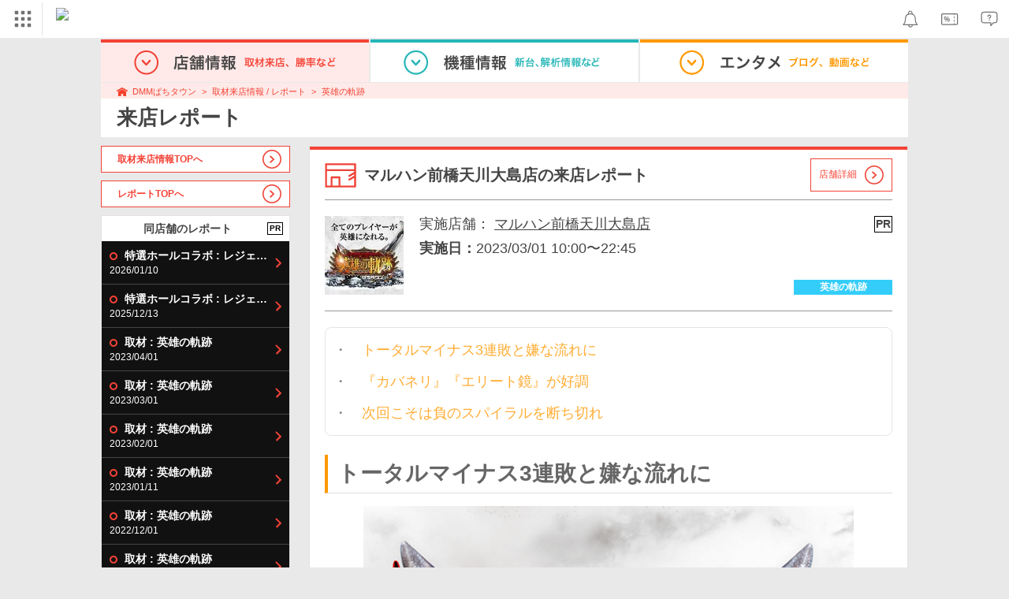

--- FILE ---
content_type: text/html; charset=UTF-8
request_url: https://p-town.dmm.com/shop_reports/147824
body_size: 14148
content:
<!DOCTYPE html>
<html class="g-html" id="to-pagetop" style="">
    <head>
                                    <title>マルハン前橋天川大島店(群馬県)の来店レポート(2023月03月01日)｜DMMぱちタウン</title>
                        <meta name="description" content="マルハン前橋天川大島店の2023月03月01日の来店レポート情報です。DMMぱちタウンでは充実した検索機能のほか、ホールの基本情報はもちろん、最新情報や新台入替情報、設置機種からデータ公開までが無料で公開中！" />
        <meta name="csrf-token" content="B82Qo622GREKfTdX60sa89KSSB0AB5DY3jr1Ffgu" />
                <link rel="stylesheet" href="https://navismithapis-cdn.com/css/pc/min.css?v=76f278f3a6fdf9502c61e6bab1ba6bf67998edd2"><!-- ToDo: マーテクリリース後削除 --><style>
    .top-login {
        display: none;
    }
</style>            <script type="text/javascript" defer="defer" src="https://cdj.dap.dmm.com/dmm-c-sdk.js"></script>

<script src="https://navismithapis-cdn.com/js/tracking.js?v=76f278f3a6fdf9502c61e6bab1ba6bf67998edd2" crossorigin="anonymous" id="naviapi-tracking" data-env="prod" data-site-type="com" defer></script>
<script src="https://navismithapis-cdn.com/js/pc-tablet-global.js?v=76f278f3a6fdf9502c61e6bab1ba6bf67998edd2" crossorigin="anonymous" defer></script>
    <script
        src="https://navismithapis-cdn.com/js/notification.js?v=76f278f3a6fdf9502c61e6bab1ba6bf67998edd2"
        crossorigin="anonymous"
        id="naviapi-notification"
        data-cds-deliver-api-deliver-ids="01J7DBDWDHTHKPSE2ZEBJGKSW0"
        data-cds-deliver-api-url="https://api.cds.dmm.com/v1/delivers/list/statuses"
        defer
    >
    </script>



    <script src="https://navismithapis-cdn.com/js/banner-renderer-old.js?v=76f278f3a6fdf9502c61e6bab1ba6bf67998edd2" id="naviapi-banner" crossorigin="anonymous" data-adserver-base-url="https://cn.dap.dmm.com/deliver?s=" data-is-spa-service="false" defer></script>

    <script
        src="https://navismithapis-cdn.com/js/coupon.js?v=76f278f3a6fdf9502c61e6bab1ba6bf67998edd2"
        crossorigin="anonymous"
        id="naviapi-coupon"
        data-is-login="false"
        data-navi-bff-coupon-user-announcements-url="https://platform.dmm.com/navi/v1/coupon/user-announcements"
        defer
    >
    </script>
<script src="https://navismithapis-cdn.com/js/exchange-link-rewriter.js?v=76f278f3a6fdf9502c61e6bab1ba6bf67998edd2" crossorigin="anonymous" defer></script>
        <link rel="stylesheet" href="/pc/css/app.css?id=c99f1b3eec11dd947ce6" />
        <link rel="stylesheet" href="/shared/css/ptb_layout.css" />
        <meta property="og:type" content="article" />
        <meta property="og:site_name" content="DMMぱちタウン" />
                        <link rel="shortcut icon" type="image/vnd.microsoft.icon" href="/pc/images/favicon.ico" />

            <link rel="canonical" href="https://p-town.dmm.com/shops/gunma/12506/reports/147824" />
        <script>
        (function(n,i,v,r,s,c,x,z){x=window.AwsRumClient={q:[],n:n,i:i,v:v,r:r,c:c};window[n]=function(c,p){x.q.push({c:c,p:p});};z=document.createElement('script');z.async=true;z.src=s;document.head.insertBefore(z,document.head.getElementsByTagName('script')[0]);})(
            'cwr',
            '04f770ba-92c5-4a2d-9f54-6b4bc4c7d4a0',
            '1.0.0',
            'ap-northeast-1',
            'https://client.rum.us-east-1.amazonaws.com/1.19.0/cwr.js',
            {
                sessionSampleRate: 0.01 ,
                identityPoolId: "ap-northeast-1:f7722108-2fd8-4abc-87ba-95b5cebf0577" ,
                endpoint: "https://dataplane.rum.ap-northeast-1.amazonaws.com" ,
                telemetries: ["performance"] ,
                allowCookies: true ,
                enableXRay: false ,
                signing: true // If you have a public resource policy and wish to send unsigned requests please set this to false
            }
        );
    </script>
        <!-- Global site tag (gtag.js) - Google Ads: 757317757 -->
<script async src="https://www.googletagmanager.com/gtag/js?id=AW-757317757"></script>
<script>
    window.dataLayer = window.dataLayer || [];
    function gtag(){dataLayer.push(arguments);}
    gtag('js', new Date());

    gtag('config', 'AW-757317757');
</script>        <script type="text/javascript" src="//dynamic.criteo.com/js/ld/ld.js?a=108982,113043" async="true"></script>
                <!-- Facebook Pixel Code -->
<script>
    !function(f,b,e,v,n,t,s)
    {if(f.fbq)return;n=f.fbq=function(){n.callMethod?
    n.callMethod.apply(n,arguments):n.queue.push(arguments)};
    if(!f._fbq)f._fbq=n;n.push=n;n.loaded=!0;n.version='2.0';
    n.queue=[];t=b.createElement(e);t.async=!0;
    t.src=v;s=b.getElementsByTagName(e)[0];
    s.parentNode.insertBefore(t,s)}(window, document,'script',
    'https://connect.facebook.net/en_US/fbevents.js');
    fbq('init', '366217540772278');
    fbq('track', 'PageView');
</script>
<noscript><img height="1" width="1" style="display:none"  src="https://www.facebook.com/tr?id=366217540772278&ev=PageView&noscript=1"/></noscript>
<!-- End Facebook Pixel Code -->                    </head>
    <body class="schedule_reports show " style="">
        
<div id="tracking_area">
  <script type="text/javascript" async src="https://d2ezz24t9nm0vu.cloudfront.net/"></script>
  <!-- i3 tag -->
  <input id="i3_opnd" name="i3_opnd" type="hidden" value="">
  <input id="i3_vwtp" name="i3_vwtp" type="hidden" value="pc">
  <script>
    !function(a,b,c,d,e,f,g,h,i,j,k){g="DMMi3Object",h=a[g],a[g]=e,h&&(a[e]=a[h]),
    a[e]=a[e]||function(){i=arguments[arguments.length-1],"function"==typeof i&&setTimeout(
    function(b,c){return function(){a[e].q.length>b&&c()}}(a[e].q.length,i),f),a[e].q.push(
    arguments)},a[e].q=a[e].q||[],a[e].t=f,j=b.createElement(c),k=b.getElementsByTagName(c)[0],
    j.async=1,j.src=d,j.charset="utf-8",k.parentNode.insertBefore(j,k),a[e].s=~~new Date
    }(window,document,"script","//stat.i3.dmm.com/plus/tracking.js","i3",2000);
    
    i3("init","dummy");
    i3("create");
    i3("send", "view", "page");
  </script>


  <!-- merge common js -->
  
    
  <script src="https://stat.i3.dmm.com/merge_common/index.umd.js?2025028"></script>
    
  

  <!-- Tracking Object -->
  <span id="tracking_data_object"
    data-tracking-is-new-api="true"
    data-tracking-api-version="v1.0.30"
    data-tracking-user-id=""
    data-tracking-common-last-login-user-id=""
    data-tracking-common-profile-id=""
    data-tracking-common-layout="pc"
    data-tracking-page-type=""
    data-tracking-environment="production"
    data-tracking-device="pc"
    data-tracking-is-affiliate-owner="false"
    
      data-tracking-cdp-id=""
    
    data-tracking-request-domain=".dmm.com"
  ></span>

  <!-- Google Tag Manager snippet-->
  <script>
    (function(w,d,s,l,i){w[l]=w[l]||[];w[l].push({"gtm.start":
    new Date().getTime(),event:"gtm.js"});var f=d.getElementsByTagName(s)[0],
    j=d.createElement(s),dl=l!="dataLayer"?"&l="+l:"";j.async=true;j.src=
    "https://www.googletagmanager.com/gtm.js?id="+i+dl;f.parentNode.insertBefore(j,f);
    })(window,document,"script","dataLayer","GTM-PLC9LTZ"); // GTM from TagAPI
  </script>

  <!-- Google Tag Manager snippet(noscript) -->
  <noscript>
    <iframe src="https://www.googletagmanager.com/ns.html?id=GTM-PLC9LTZ" height="0" width="0" style="display:none;visibility:hidden"></iframe>
  </noscript>
</div>

        <noscript>
  <a class="_n4v1-noscript" href="https://help.dmm.com/-/detail/=/qid=10105/">JavaScriptを有効にしてください<span>設定方法はこちら</span></a>
</noscript><header class="_n4v1-header" id="_n4v1-header"><div class="navi-dmm-c-banner-tags" id="naviapi-cross-section-banner" s="CE3379B1386C330841ECED7F4F340528DA7964617DE9F5166FEF364B223CC52336FD09E4709004095DF697701B520434FDD571EDD738055FA99B96D7EFE276E0" distributionlot-key="d731cf01-098b-41e8-abf4-2d24398a40c3" data-view-type="pc"></div><div class="_n4v1-header-content-container">
    <div><div class="_n4v1-global _n4v1-header-parts">
  <span class="_n4v1-global-icon"><img src="https://navismithapis-cdn.com/img/service.svg" alt="サービス" class="_n4v1-global-icon-com" width="50" height="42"></span>
  <div class="_n4v1-global-navi">
    <div class="_n4v1-global-column">
      <a href="https://www.dmm.com" class="_n4v1-global-boxlink _n4v1-global-boxlink-com"
        data-tracking-event-name="global" data-tracking-click-common="" data-tracking-link-text="general_top">DMM.com トップへ</a>
      <ul>
        <li class="d-translate">
          <a href="https://tv.dmm.com/vod/" target="_self" class="_n4v1-global-item"
             data-tracking-event-name="global" data-tracking-click-common="" data-tracking-link-text="dmmtv">
            <img src="https://p-smith.com/service-icon/dmmtv.svg" class="_n4v1-global-item-icon" width="22" height="22" loading="lazy">
            <span class="_n4v1-global-item-text _n4v1-global-item-text-com">
              DMM TV
            </span>
          </a>
        </li>
        <li class="d-translate">
          <a href="https://book.dmm.com/" target="_self" class="_n4v1-global-item"
             data-tracking-event-name="global" data-tracking-click-common="" data-tracking-link-text="book">
            <img src="https://p-smith.com/service-icon/book.svg" class="_n4v1-global-item-icon" width="22" height="22" loading="lazy">
            <span class="_n4v1-global-item-text _n4v1-global-item-text-com">
              電子書籍
            </span>
          </a>
        </li>
        <li class="d-translate">
          <a href="https://games.dmm.com/" target="_self" class="_n4v1-global-item"
             data-tracking-event-name="global" data-tracking-click-common="" data-tracking-link-text="games">
            <img src="https://p-smith.com/service-icon/netgame.svg" class="_n4v1-global-item-icon" width="22" height="22" loading="lazy">
            <span class="_n4v1-global-item-text _n4v1-global-item-text-com">
              オンラインゲーム
            </span>
          </a>
        </li>
        <li class="d-translate">
          <a href="https://dlsoft.dmm.com/" target="_self" class="_n4v1-global-item"
             data-tracking-event-name="global" data-tracking-click-common="" data-tracking-link-text="dlsoft">
            <img src="https://p-smith.com/service-icon/pcsoft.svg" class="_n4v1-global-item-icon" width="22" height="22" loading="lazy">
            <span class="_n4v1-global-item-text _n4v1-global-item-text-com">
              PCゲーム/ソフトウェア
            </span>
          </a>
        </li>
        <li class="d-translate">
          <a href="https://onkure.dmm.com/" target="_self" class="_n4v1-global-item"
             data-tracking-event-name="global" data-tracking-click-common="" data-tracking-link-text="onkure">
            <img src="https://p-smith.com/service-icon/onkure.svg" class="_n4v1-global-item-icon" width="22" height="22" loading="lazy">
            <span class="_n4v1-global-item-text _n4v1-global-item-text-com">
              オンラインクレーンゲーム
            </span>
          </a>
        </li>
        <li class="d-translate">
          <a href="https://scratch.dmm.com/" target="_self" class="_n4v1-global-item"
             data-tracking-event-name="global" data-tracking-click-common="" data-tracking-link-text="scratch">
            <img src="https://p-smith.com/service-icon/scratch.svg" class="_n4v1-global-item-icon" width="22" height="22" loading="lazy">
            <span class="_n4v1-global-item-text _n4v1-global-item-text-com">
              スクラッチ
            </span>
          </a>
        </li>
        <li class="d-translate">
          <a href="https://www.dmm.com/mono/" target="_self" class="_n4v1-global-item"
             data-tracking-event-name="global" data-tracking-click-common="" data-tracking-link-text="mono">
            <img src="https://p-smith.com/service-icon/mono.svg" class="_n4v1-global-item-icon" width="22" height="22" loading="lazy">
            <span class="_n4v1-global-item-text _n4v1-global-item-text-com">
              通販
            </span>
          </a>
        </li>
        <li class="d-translate">
          <a href="https://factory.dmm.com/" target="_self" class="_n4v1-global-item"
             data-tracking-event-name="global" data-tracking-click-common="" data-tracking-link-text="factory">
            <img src="https://p-smith.com/service-icon/factory.svg" class="_n4v1-global-item-icon" width="22" height="22" loading="lazy">
            <span class="_n4v1-global-item-text _n4v1-global-item-text-com">
              キャラクターグッズ
            </span>
          </a>
        </li>
        <li class="d-translate">
          <a href="https://www.dmm.com/lod/" target="_self" class="_n4v1-global-item"
             data-tracking-event-name="global" data-tracking-click-common="" data-tracking-link-text="lod">
            <img src="https://p-smith.com/service-icon/lod.svg" class="_n4v1-global-item-icon" width="22" height="22" loading="lazy">
            <span class="_n4v1-global-item-text _n4v1-global-item-text-com">
              AKB48グループ
            </span>
          </a>
        </li>
        <li class="d-translate">
          <a href="https://www.dmm.com/rental/" target="_self" class="_n4v1-global-item"
             data-tracking-event-name="global" data-tracking-click-common="" data-tracking-link-text="rental">
            <img src="https://p-smith.com/service-icon/rental.svg" class="_n4v1-global-item-icon" width="22" height="22" loading="lazy">
            <span class="_n4v1-global-item-text _n4v1-global-item-text-com">
              宅配レンタル
            </span>
          </a>
        </li>
        <li class="d-translate">
          <a href="https://tossy.com/" target="_self" class="_n4v1-global-item"
             data-tracking-event-name="global" data-tracking-click-common="" data-tracking-link-text="tossy">
            <img src="https://p-smith.com/service-icon/tossy.svg" class="_n4v1-global-item-icon" width="22" height="22" loading="lazy">
            <span class="_n4v1-global-item-text _n4v1-global-item-text-com">
              ウルトラ投資アプリTOSSY
            </span>
          </a>
        </li>
        <li class="d-translate">
          <a href="https://fx.dmm.com/" target="_self" class="_n4v1-global-item"
             data-tracking-event-name="global" data-tracking-click-common="" data-tracking-link-text="fx">
            <img src="https://p-smith.com/service-icon/fx.svg" class="_n4v1-global-item-icon" width="22" height="22" loading="lazy">
            <span class="_n4v1-global-item-text _n4v1-global-item-text-com">
              FX/CFD
            </span>
          </a>
        </li>
        <li class="d-translate">
          <a href="https://kabu.dmm.com/" target="_self" class="_n4v1-global-item"
             data-tracking-event-name="global" data-tracking-click-common="" data-tracking-link-text="kabu">
            <img src="https://p-smith.com/service-icon/kabu.svg" class="_n4v1-global-item-icon" width="22" height="22" loading="lazy">
            <span class="_n4v1-global-item-text _n4v1-global-item-text-com">
              株
            </span>
          </a>
        </li>
        <li class="d-translate">
          <a href="https://banusy.dmm.com/" target="_self" class="_n4v1-global-item"
             data-tracking-event-name="global" data-tracking-click-common="" data-tracking-link-text="banusy">
            <img src="https://p-smith.com/service-icon/banusy.svg" class="_n4v1-global-item-icon" width="22" height="22" loading="lazy">
            <span class="_n4v1-global-item-text _n4v1-global-item-text-com">
              バヌーシー
            </span>
          </a>
        </li>
        <li class="d-translate">
          <a href="https://plus.dmm.com/" target="_self" class="_n4v1-global-item"
             data-tracking-event-name="global" data-tracking-click-common="" data-tracking-link-text="plus">
            <img src="https://p-smith.com/service-icon/hikari_mobile.svg" class="_n4v1-global-item-icon" width="22" height="22" loading="lazy">
            <span class="_n4v1-global-item-text _n4v1-global-item-text-com">
              光回線・モバイル
            </span>
          </a>
        </li>
        <li class="d-translate">
          <a href="https://teamlabplanets.dmm.com/" target="_blank" class="_n4v1-global-item"
            rel="noopener" data-tracking-event-name="global" data-tracking-click-common="" data-tracking-link-text="planets">
            <img src="https://p-smith.com/service-icon/planets.svg" class="_n4v1-global-item-icon" width="22" height="22" loading="lazy">
            <span class="_n4v1-global-item-text _n4v1-global-item-text-com">
              チームラボ プラネッツ
            </span>
          </a>
        </li>
      </ul>
    </div>
    <div class="_n4v1-global-column">
      <ul>
        <li class="d-translate">
          <a href="https://kariyushi-aquarium.com/" target="_blank" class="_n4v1-global-item"
            rel="noopener" data-tracking-event-name="global" data-tracking-click-common="" data-tracking-link-text="aquarium">
            <img src="https://p-smith.com/service-icon/aquarium.svg" class="_n4v1-global-item-icon" width="22" height="22" loading="lazy">
            <span class="_n4v1-global-item-text _n4v1-global-item-text-com">
              かりゆし水族館
            </span>
          </a>
        </li>
        <li class="d-translate">
          <a href="https://clinic.dmm.com/" target="_self" class="_n4v1-global-item"
             data-tracking-event-name="global" data-tracking-click-common="" data-tracking-link-text="clinic">
            <img src="https://p-smith.com/service-icon/clinic_com.svg" class="_n4v1-global-item-icon" width="22" height="22" loading="lazy">
            <span class="_n4v1-global-item-text _n4v1-global-item-text-com">
              オンラインクリニック
            </span>
          </a>
        </li>
        <li class="d-translate">
          <a href="https://lounge.dmm.com/" target="_self" class="_n4v1-global-item"
             data-tracking-event-name="global" data-tracking-click-common="" data-tracking-link-text="salon">
            <img src="https://p-smith.com/service-icon/lounge.svg" class="_n4v1-global-item-icon" width="22" height="22" loading="lazy">
            <span class="_n4v1-global-item-text _n4v1-global-item-text-com">
              オンラインサロン
            </span>
          </a>
        </li>
        <li class="d-translate">
          <a href="https://eikaiwa.dmm.com/" target="_self" class="_n4v1-global-item"
             data-tracking-event-name="global" data-tracking-click-common="" data-tracking-link-text="eikaiwa">
            <img src="https://p-smith.com/service-icon/eikaiwa.svg" class="_n4v1-global-item-icon" width="22" height="22" loading="lazy">
            <span class="_n4v1-global-item-text _n4v1-global-item-text-com">
              英会話
            </span>
          </a>
        </li>
        <li class="d-translate">
          <a href="https://web-camp.io/" target="_self" class="_n4v1-global-item"
             data-tracking-event-name="global" data-tracking-click-common="" data-tracking-link-text="webcamp">
            <img src="https://p-smith.com/service-icon/webcamp.svg" class="_n4v1-global-item-icon" width="22" height="22" loading="lazy">
            <span class="_n4v1-global-item-text _n4v1-global-item-text-com">
              プログラミングスクール
            </span>
          </a>
        </li>
        <li class="d-translate">
          <a href="https://keirin.dmm.com/" target="_self" class="_n4v1-global-item"
             data-tracking-event-name="global" data-tracking-click-common="" data-tracking-link-text="chariloto">
            <img src="https://p-smith.com/service-icon/race.svg" class="_n4v1-global-item-icon" width="22" height="22" loading="lazy">
            <span class="_n4v1-global-item-text _n4v1-global-item-text-com">
              競輪
            </span>
          </a>
        </li>
        <li class="d-translate">
          <a href="https://p-town.dmm.com/" target="_self" class="_n4v1-global-item"
             data-tracking-event-name="global" data-tracking-click-common="" data-tracking-link-text="p_town">
            <img src="https://p-smith.com/service-icon/ptown.svg" class="_n4v1-global-item-icon" width="22" height="22" loading="lazy">
            <span class="_n4v1-global-item-text _n4v1-global-item-text-com">
              パチンコ/パチスロ
            </span>
          </a>
        </li>
        <li class="d-translate">
          <a href="https://tantei.dmm.com/" target="_self" class="_n4v1-global-item"
             data-tracking-event-name="global" data-tracking-click-common="" data-tracking-link-text="tantei">
            <img src="https://p-smith.com/service-icon/tantei_com.svg" class="_n4v1-global-item-icon" width="22" height="22" loading="lazy">
            <span class="_n4v1-global-item-text _n4v1-global-item-text-com">
              探偵
            </span>
          </a>
        </li>
      </ul>
    </div>
  </div>
  <div class="_n4v1-global-navi-extention">
    <div class="_n4v1-global-column">
      <a href="https://www.dmm.com" class="_n4v1-global-boxlink _n4v1-global-boxlink-com"
        data-tracking-event-name="global" data-tracking-click-common="" data-tracking-link-text="general_top">DMM.com トップへ</a>
      <ul>
        <li class="d-translate">
          <a href="https://tv.dmm.com/vod/" target="_self" class="_n4v1-global-item"
            data-tracking-event-name="global" data-tracking-click-common="" data-tracking-link-text="dmmtv" >
            <img src="https://p-smith.com/service-icon/dmmtv.svg" class="_n4v1-global-item-icon" width="22" height="22" loading="lazy">
            <span class="_n4v1-global-item-text _n4v1-global-item-text-com">
              DMM TV
            </span>
          </a>
        </li>
        <li class="d-translate">
          <a href="https://book.dmm.com/" target="_self" class="_n4v1-global-item"
            data-tracking-event-name="global" data-tracking-click-common="" data-tracking-link-text="book" >
            <img src="https://p-smith.com/service-icon/book.svg" class="_n4v1-global-item-icon" width="22" height="22" loading="lazy">
            <span class="_n4v1-global-item-text _n4v1-global-item-text-com">
              電子書籍
            </span>
          </a>
        </li>
        <li class="d-translate">
          <a href="https://games.dmm.com/" target="_self" class="_n4v1-global-item"
            data-tracking-event-name="global" data-tracking-click-common="" data-tracking-link-text="games" >
            <img src="https://p-smith.com/service-icon/netgame.svg" class="_n4v1-global-item-icon" width="22" height="22" loading="lazy">
            <span class="_n4v1-global-item-text _n4v1-global-item-text-com">
              オンラインゲーム
            </span>
          </a>
        </li>
        <li class="d-translate">
          <a href="https://dlsoft.dmm.com/" target="_self" class="_n4v1-global-item"
            data-tracking-event-name="global" data-tracking-click-common="" data-tracking-link-text="dlsoft" >
            <img src="https://p-smith.com/service-icon/pcsoft.svg" class="_n4v1-global-item-icon" width="22" height="22" loading="lazy">
            <span class="_n4v1-global-item-text _n4v1-global-item-text-com">
              PCゲーム/ソフトウェア
            </span>
          </a>
        </li>
        <li class="d-translate">
          <a href="https://onkure.dmm.com/" target="_self" class="_n4v1-global-item"
            data-tracking-event-name="global" data-tracking-click-common="" data-tracking-link-text="onkure" >
            <img src="https://p-smith.com/service-icon/onkure.svg" class="_n4v1-global-item-icon" width="22" height="22" loading="lazy">
            <span class="_n4v1-global-item-text _n4v1-global-item-text-com">
              オンラインクレーンゲーム
            </span>
          </a>
        </li>
        <li class="d-translate">
          <a href="https://scratch.dmm.com/" target="_self" class="_n4v1-global-item"
            data-tracking-event-name="global" data-tracking-click-common="" data-tracking-link-text="scratch" >
            <img src="https://p-smith.com/service-icon/scratch.svg" class="_n4v1-global-item-icon" width="22" height="22" loading="lazy">
            <span class="_n4v1-global-item-text _n4v1-global-item-text-com">
              スクラッチ
            </span>
          </a>
        </li>
        <li class="d-translate">
          <a href="https://www.dmm.com/mono/" target="_self" class="_n4v1-global-item"
            data-tracking-event-name="global" data-tracking-click-common="" data-tracking-link-text="mono" >
            <img src="https://p-smith.com/service-icon/mono.svg" class="_n4v1-global-item-icon" width="22" height="22" loading="lazy">
            <span class="_n4v1-global-item-text _n4v1-global-item-text-com">
              通販
            </span>
          </a>
        </li>
        <li class="d-translate">
          <a href="https://factory.dmm.com/" target="_self" class="_n4v1-global-item"
            data-tracking-event-name="global" data-tracking-click-common="" data-tracking-link-text="factory" >
            <img src="https://p-smith.com/service-icon/factory.svg" class="_n4v1-global-item-icon" width="22" height="22" loading="lazy">
            <span class="_n4v1-global-item-text _n4v1-global-item-text-com">
              キャラクターグッズ
            </span>
          </a>
        </li>
        <li class="d-translate">
          <a href="https://www.dmm.com/lod/" target="_self" class="_n4v1-global-item"
            data-tracking-event-name="global" data-tracking-click-common="" data-tracking-link-text="lod" >
            <img src="https://p-smith.com/service-icon/lod.svg" class="_n4v1-global-item-icon" width="22" height="22" loading="lazy">
            <span class="_n4v1-global-item-text _n4v1-global-item-text-com">
              AKB48グループ
            </span>
          </a>
        </li>
        <li class="d-translate">
          <a href="https://www.dmm.com/rental/" target="_self" class="_n4v1-global-item"
            data-tracking-event-name="global" data-tracking-click-common="" data-tracking-link-text="rental" >
            <img src="https://p-smith.com/service-icon/rental.svg" class="_n4v1-global-item-icon" width="22" height="22" loading="lazy">
            <span class="_n4v1-global-item-text _n4v1-global-item-text-com">
              宅配レンタル
            </span>
          </a>
        </li>
        <li class="d-translate">
          <a href="https://tossy.com/" target="_self" class="_n4v1-global-item"
            data-tracking-event-name="global" data-tracking-click-common="" data-tracking-link-text="tossy" >
            <img src="https://p-smith.com/service-icon/tossy.svg" class="_n4v1-global-item-icon" width="22" height="22" loading="lazy">
            <span class="_n4v1-global-item-text _n4v1-global-item-text-com">
              ウルトラ投資アプリTOSSY
            </span>
          </a>
        </li>
        <li class="d-translate">
          <a href="https://fx.dmm.com/" target="_self" class="_n4v1-global-item"
            data-tracking-event-name="global" data-tracking-click-common="" data-tracking-link-text="fx" >
            <img src="https://p-smith.com/service-icon/fx.svg" class="_n4v1-global-item-icon" width="22" height="22" loading="lazy">
            <span class="_n4v1-global-item-text _n4v1-global-item-text-com">
              FX/CFD
            </span>
          </a>
        </li>
        <li class="d-translate">
          <a href="https://kabu.dmm.com/" target="_self" class="_n4v1-global-item"
            data-tracking-event-name="global" data-tracking-click-common="" data-tracking-link-text="kabu" >
            <img src="https://p-smith.com/service-icon/kabu.svg" class="_n4v1-global-item-icon" width="22" height="22" loading="lazy">
            <span class="_n4v1-global-item-text _n4v1-global-item-text-com">
              株
            </span>
          </a>
        </li>
        <li class="d-translate">
          <a href="https://banusy.dmm.com/" target="_self" class="_n4v1-global-item"
            data-tracking-event-name="global" data-tracking-click-common="" data-tracking-link-text="banusy" >
            <img src="https://p-smith.com/service-icon/banusy.svg" class="_n4v1-global-item-icon" width="22" height="22" loading="lazy">
            <span class="_n4v1-global-item-text _n4v1-global-item-text-com">
              バヌーシー
            </span>
          </a>
        </li>
        <li class="d-translate">
          <a href="https://plus.dmm.com/" target="_self" class="_n4v1-global-item"
            data-tracking-event-name="global" data-tracking-click-common="" data-tracking-link-text="plus" >
            <img src="https://p-smith.com/service-icon/hikari_mobile.svg" class="_n4v1-global-item-icon" width="22" height="22" loading="lazy">
            <span class="_n4v1-global-item-text _n4v1-global-item-text-com">
              光回線・モバイル
            </span>
          </a>
        </li>
        <li class="d-translate">
          <a href="https://teamlabplanets.dmm.com/" target="_blank" class="_n4v1-global-item"
            data-tracking-event-name="global" data-tracking-click-common="" data-tracking-link-text="planets" rel="noopener">
            <img src="https://p-smith.com/service-icon/planets.svg" class="_n4v1-global-item-icon" width="22" height="22" loading="lazy">
            <span class="_n4v1-global-item-text _n4v1-global-item-text-com">
              チームラボ プラネッツ
            </span>
          </a>
        </li>
      </ul>
    </div>
    <div class="_n4v1-global-column">
      <ul>
        <li class="d-translate">
          <a href="https://kariyushi-aquarium.com/" target="_blank" class="_n4v1-global-item"
            data-tracking-event-name="global" data-tracking-click-common="" data-tracking-link-text="aquarium" rel="noopener">
            <img src="https://p-smith.com/service-icon/aquarium.svg" class="_n4v1-global-item-icon" width="22" height="22" loading="lazy">
            <span class="_n4v1-global-item-text _n4v1-global-item-text-com">
              かりゆし水族館
            </span>
          </a>
        </li>
        <li class="d-translate">
          <a href="https://clinic.dmm.com/" target="_self" class="_n4v1-global-item"
            data-tracking-event-name="global" data-tracking-click-common="" data-tracking-link-text="clinic" >
            <img src="https://p-smith.com/service-icon/clinic_com.svg" class="_n4v1-global-item-icon" width="22" height="22" loading="lazy">
            <span class="_n4v1-global-item-text _n4v1-global-item-text-com">
              オンラインクリニック
            </span>
          </a>
        </li>
        <li class="d-translate">
          <a href="https://lounge.dmm.com/" target="_self" class="_n4v1-global-item"
            data-tracking-event-name="global" data-tracking-click-common="" data-tracking-link-text="salon" >
            <img src="https://p-smith.com/service-icon/lounge.svg" class="_n4v1-global-item-icon" width="22" height="22" loading="lazy">
            <span class="_n4v1-global-item-text _n4v1-global-item-text-com">
              オンラインサロン
            </span>
          </a>
        </li>
        <li class="d-translate">
          <a href="https://eikaiwa.dmm.com/" target="_self" class="_n4v1-global-item"
            data-tracking-event-name="global" data-tracking-click-common="" data-tracking-link-text="eikaiwa" >
            <img src="https://p-smith.com/service-icon/eikaiwa.svg" class="_n4v1-global-item-icon" width="22" height="22" loading="lazy">
            <span class="_n4v1-global-item-text _n4v1-global-item-text-com">
              英会話
            </span>
          </a>
        </li>
        <li class="d-translate">
          <a href="https://web-camp.io/" target="_self" class="_n4v1-global-item"
            data-tracking-event-name="global" data-tracking-click-common="" data-tracking-link-text="webcamp" >
            <img src="https://p-smith.com/service-icon/webcamp.svg" class="_n4v1-global-item-icon" width="22" height="22" loading="lazy">
            <span class="_n4v1-global-item-text _n4v1-global-item-text-com">
              プログラミングスクール
            </span>
          </a>
        </li>
        <li class="d-translate">
          <a href="https://keirin.dmm.com/" target="_self" class="_n4v1-global-item"
            data-tracking-event-name="global" data-tracking-click-common="" data-tracking-link-text="chariloto" >
            <img src="https://p-smith.com/service-icon/race.svg" class="_n4v1-global-item-icon" width="22" height="22" loading="lazy">
            <span class="_n4v1-global-item-text _n4v1-global-item-text-com">
              競輪
            </span>
          </a>
        </li>
        <li class="d-translate">
          <a href="https://p-town.dmm.com/" target="_self" class="_n4v1-global-item"
            data-tracking-event-name="global" data-tracking-click-common="" data-tracking-link-text="p_town" >
            <img src="https://p-smith.com/service-icon/ptown.svg" class="_n4v1-global-item-icon" width="22" height="22" loading="lazy">
            <span class="_n4v1-global-item-text _n4v1-global-item-text-com">
              パチンコ/パチスロ
            </span>
          </a>
        </li>
        <li class="d-translate">
          <a href="https://tantei.dmm.com/" target="_self" class="_n4v1-global-item"
            data-tracking-event-name="global" data-tracking-click-common="" data-tracking-link-text="tantei" >
            <img src="https://p-smith.com/service-icon/tantei_com.svg" class="_n4v1-global-item-icon" width="22" height="22" loading="lazy">
            <span class="_n4v1-global-item-text _n4v1-global-item-text-com">
              探偵
            </span>
          </a>
        </li>
      </ul>
    </div>
  </div>
</div><a href="https://p-town.dmm.com/" class="_n4v1-logo _n4v1-header-parts _n4v1-header-parts-point-balance-ph3">
    <img src="https://p-smith.com/logo/ptown_com.svg" alt="DMMぱちタウン">
  </a></div>
    <div class="_n4v1-header-right">
<a id="naviapi-notification-icon" class="_n4v1-notification _n4v1-header-parts _n4v1-header-parts-point-balance-ph3" href="https://notification.dmm.com/" data-tracking-event-name="notification" data-tracking-click-common=""><img src="https://navismithapis-cdn.com/img/notification.svg" alt="お知らせ" class="_n4v1-header-icon-img" width="38" height="38"><div id="naviapi-notification-badge" class="_n4v1-notification-badge-base"></div>
</a>
<a id="naviapi-coupon-icon"
  class="_n4v1-coupon _n4v1-header-parts _n4v1-header-parts-point-balance-ph3"
  href="https://coupon.dmm.com/"
  data-tracking-event-name="coupon"
  data-tracking-click-common="">
  <img src="https://navismithapis-cdn.com/img/coupon.svg" alt="クーポン" class="_n4v1-header-icon-img" width="38" height="38">
</a>
<a class="_n4v1-help _n4v1-header-parts _n4v1-header-parts-point-balance-ph3" href="https://help.dmm.com/"><img src="https://navismithapis-cdn.com/img/help.svg" alt="ヘルプ" class="_n4v1-header-icon-img" width="38" height="38"></a></div>
  </div>
</header>
        

        
        <div class="o-layout">
            <div class="wrapper">
                <header>
                    <nav>
                        <ul class="global-nav">
                            <li class="item -current">
                                <div class="tab">
                                    <img class="img" src="/pc/images/components/global-nav/shop.png" width="340" height="162" alt="店舗情報 取材来店、勝率など">
                                </div>
                                <ul class="menu -shop">
    <li class="item"><a class="link" href="/shops">
        <p class="title">店舗・設置店を探す</p>
    </a></li>
    <li class="item"><a class="link" href="/schedules">
        <p class="title">取材来店情報</p>
    </a></li>
    <li class="item"><a class="link" href="/shop_reports">
        <p class="title">来店レポート</p>
    </a></li>
    <li class="item"><a class="link" href="/rankings/shops">
        <p class="title">勝率ランキング</p>
    </a></li>
    <li class="item"><a class="link" href="/staffs">
        <p class="title">看板スタッフ</p>
    </a></li>
    <li class="item"><a class="link" href="/shops/open">
        <p class="title">グランドオープン・新装開店</p>
    </a></li>
</ul>                            </li>
                            <li class="item ">
                                <div class="tab">
                                    <img class="img" src="/pc/images/components/global-nav/machine.png" width="340" height="162" alt="機種情報 新台、解析情報など">
                                </div>
                                <ul class="menu -machine">
    <li class="item"><a class="link" href="/machines">
        <p class="title">機種情報トップ</p>
    </a></li>
    <li class="item"><a class="link" href="/machines/new_calendar">
        <p class="title">新台カレンダー</p>
    </a></li>
    <li class="item"><a class="link" href="/ceilings">
        <p class="title">天井情報</p>
    </a></li>
    <li class="item"><a class="link" href="/machine_borders">
        <p class="title">ボーダー情報</p>
    </a></li>
    <li class="item"><a class="link" href="/rankings/machines/slot">
        <p class="title">勝率ランキング</p>
    </a></li>
    <li class="item"><a class="link" href="/assays">
        <p class="title">検定情報</p>
    </a></li>
    <li class="item"><a class="link" href="/makers">
        <p class="title">メーカー一覧</p>
    </a></li>
</ul>                            </li>
                            <li class="item ">
                                <div class="tab">
                                    <img class="img" src="/pc/images/components/global-nav/entertainment.png" width="340" height="162" alt="エンタメ ブログ、動画など">
                                </div>
                                <ul class="menu -entertainment">
    <li class="item"><a class="link" href="/specials">
        <p class="title">特集</p>
    </a></li>
    <li class="item"><a class="link" href="/free_movies">
        <p class="title">動画</p>
    </a></li>
    <li class="item"><a class="link" href="/writers">
        <p class="title">ブログ</p>
    </a></li>
    <li class="item"><a class="link" href="https://p-town.specials.dmm.com/shopping/pachitown_mall/">
        <p class="title">ぱちモ！</p>
    </a></li>
    <li class="item"><a class="link" href="/communities">
            <p class="title">コミュニティ</p>
    </a></li>
    <li class="item">
        <a class="link" href="/specials/news">
            <p class="title">業界ニュース</p>
        </a>
    </li>
</ul>
                            </li>
                        </ul>
                    </nav>
                </header>

                
                                    <ul class="breadcrumb-list -shop">
                        <li class="item"><a class="link" href="/">
                            <img class="icon" src="/pc/images/components/breadcrumb-list/icon_home_shop.png" alt="home" width="14" height="11">
                            <span class="sitename">DMMぱちタウン</span>
                        </a></li>
                                                    <li class="item">
                                                                                                                    <a class="link" href="/shop_reports">取材来店情報 / レポート</a>
                                                                                                    </li>
                                                    <li class="item">
                                                                                                                    <a class="link">英雄の軌跡</a>
                                                                                                            </li>
                                            </ul>
                
                
                
                
                                    <div class="page-title">
                        <p class="title">来店レポート</p>
                    </div>
                
                
                
                <div class="o-container">
                    
                    
                                            <aside class="sidebar">
                                <div class="sidebar-box">
        <a class="default-button -shop -sidebar" href="/schedules">
            <p class="title">取材来店情報TOPへ</p>
            <img src="/pc/images/button/ico_arrow_shop.png" alt="icon" class="icon -float">
        </a>
    </div>

    <div class="sidebar-box">
        <a class="default-button -shop -sidebar" href="/shop_reports">
            <p class="title">レポートTOPへ</p>
            <img src="/pc/images/button/ico_arrow_shop.png" alt="icon" class="icon -float">
        </a>
    </div>

    
            <div class="sidebar-box -withborder">
            <div class="sidebar-title">
                <p class="title">同店舗のレポート</p>
                <p class="badge">PR</p>
            </div>
            <ul class="sidebar-menu">
                                    <li class="item -primary"><a class="link" href="/shop_reports/475239">
                        <div class="contents">
                            <p class="title">
                                <i class="circle"></i>
                                <span class="_ellipsis">
                                    特選ホールコラボ
                                                                            :
                                                                        レジェンド オブ マルハン
                                </span>
                            </p>
                            <p class="date">2026/01/10</p>
                        </div>
                        <i class="arrow"></i>
                    </a></li>
                                    <li class="item -primary"><a class="link" href="/shop_reports/454461">
                        <div class="contents">
                            <p class="title">
                                <i class="circle"></i>
                                <span class="_ellipsis">
                                    特選ホールコラボ
                                                                            :
                                                                        レジェンド オブ マルハン
                                </span>
                            </p>
                            <p class="date">2025/12/13</p>
                        </div>
                        <i class="arrow"></i>
                    </a></li>
                                    <li class="item -primary"><a class="link" href="/shop_reports/150622">
                        <div class="contents">
                            <p class="title">
                                <i class="circle"></i>
                                <span class="_ellipsis">
                                    取材
                                                                            :
                                                                        英雄の軌跡
                                </span>
                            </p>
                            <p class="date">2023/04/01</p>
                        </div>
                        <i class="arrow"></i>
                    </a></li>
                                    <li class="item -primary"><a class="link" href="/shop_reports/147824">
                        <div class="contents">
                            <p class="title">
                                <i class="circle"></i>
                                <span class="_ellipsis">
                                    取材
                                                                            :
                                                                        英雄の軌跡
                                </span>
                            </p>
                            <p class="date">2023/03/01</p>
                        </div>
                        <i class="arrow"></i>
                    </a></li>
                                    <li class="item -primary"><a class="link" href="/shop_reports/145848">
                        <div class="contents">
                            <p class="title">
                                <i class="circle"></i>
                                <span class="_ellipsis">
                                    取材
                                                                            :
                                                                        英雄の軌跡
                                </span>
                            </p>
                            <p class="date">2023/02/01</p>
                        </div>
                        <i class="arrow"></i>
                    </a></li>
                                    <li class="item -primary"><a class="link" href="/shop_reports/142710">
                        <div class="contents">
                            <p class="title">
                                <i class="circle"></i>
                                <span class="_ellipsis">
                                    取材
                                                                            :
                                                                        英雄の軌跡
                                </span>
                            </p>
                            <p class="date">2023/01/11</p>
                        </div>
                        <i class="arrow"></i>
                    </a></li>
                                    <li class="item -primary"><a class="link" href="/shop_reports/139616">
                        <div class="contents">
                            <p class="title">
                                <i class="circle"></i>
                                <span class="_ellipsis">
                                    取材
                                                                            :
                                                                        英雄の軌跡
                                </span>
                            </p>
                            <p class="date">2022/12/01</p>
                        </div>
                        <i class="arrow"></i>
                    </a></li>
                                    <li class="item -primary"><a class="link" href="/shop_reports/136926">
                        <div class="contents">
                            <p class="title">
                                <i class="circle"></i>
                                <span class="_ellipsis">
                                    取材
                                                                            :
                                                                        英雄の軌跡
                                </span>
                            </p>
                            <p class="date">2022/11/01</p>
                        </div>
                        <i class="arrow"></i>
                    </a></li>
                                    <li class="item -primary"><a class="link" href="/shop_reports/134190">
                        <div class="contents">
                            <p class="title">
                                <i class="circle"></i>
                                <span class="_ellipsis">
                                    取材
                                                                            :
                                                                        英雄の軌跡
                                </span>
                            </p>
                            <p class="date">2022/10/01</p>
                        </div>
                        <i class="arrow"></i>
                    </a></li>
                                    <li class="item -primary"><a class="link" href="/shop_reports/132281">
                        <div class="contents">
                            <p class="title">
                                <i class="circle"></i>
                                <span class="_ellipsis">
                                    取材
                                                                            :
                                                                        英雄の軌跡
                                </span>
                            </p>
                            <p class="date">2022/09/01</p>
                        </div>
                        <i class="arrow"></i>
                    </a></li>
                            </ul>
        </div>
    
            <div class="sidebar-box -right">
            <p class="block">
                <a class="link" href="/shop_reports?shop_id=12506">もっと見る</a>
            </p>
        </div>
                            </aside>
                    
                    <main class="main">
                            <div class="default-box -shop">
    <div class="c-h2 -shop -with-border">
        <span class="icon"><img src="/pc/images/icons/shop_shop.png" alt="icon"></span>
        <h1 class="title">マルハン前橋天川大島店の来店レポート</h1>
                    <a class="button" href="/shops/gunma/12506">店舗詳細</a>
            </div>

    <div class="report-feature">
        <div class="unit">
            <div class="thumb">
                <div class="image-center" style="height: 100px;">
                    <img class="img lazyload" data-src="https://cdn.p-town.dmm.com/schedule/147824/fit-in/150x0/filters:format(webp):no_upscale()/banner.jpg?t=1706597055" alt="マルハン前橋天川大島店" onerror="this.src=&#039;/shared/images/thumbnail/now_printing.jpg&#039;; this.dataset.withError=1; this.parentNode.classList.add(&#039;-withborder&#039;);">
                </div>
            </div>
            <div class="contents">
                <p class="shop">
                    <span class="container">
                        <span class="label">実施店舗：</span>
                        <a class="textlink" href="/shops/gunma/12506">マルハン前橋天川大島店</a>
                    </span>
                    <span class="badge">PR</span>
                </p>
                <p class="date"><span class="label">実施日：</span>2023/03/01 10:00〜22:45</p>
            </div>
            <div class="category">
                <p class="text-icon" style="background-color: #34cdf9">
                    英雄の軌跡
                </p>
            </div>
        </div>
    </div>

    
            <div class="wysiwyg-index-box">
            <ul>
                                                            <li>
                            <a href="#report-index-146038">トータルマイナス3連敗と嫌な流れに</a>
                        </li>
                                                                                <li>
                            <a href="#report-index-146039">『カバネリ』『エリート鏡』が好調</a>
                        </li>
                                                                                <li>
                            <a href="#report-index-146040">次回こそは負のスパイラルを断ち切れ</a>
                        </li>
                                                </ul>
        </div>
    
                        <div class="wysiwyg-header" id="report-index-146038"><p>トータルマイナス3連敗と嫌な流れに</p></div>
                <div class="wysiwyg-box">
<p><img style="display: block; margin-left: auto; margin-right: auto;" src="/shared/images/thumbnail/now_printing.jpg" alt="" width="640" height="615" data-src="https://cdn.p-town.dmm.com/editor/event_planning/nomal640.jpg" onerror='this.src="/shared/images/thumbnail/no_image.jpg"' class=" lazyload"></p>
<p><img style="display: block; margin-left: auto; margin-right: auto;" src="/shared/images/thumbnail/now_printing.jpg" width="640" height="280" data-src="https://cdn.p-town.dmm.com/editor/event_planning/HEROES/2023report/0301_maruhan_maebashi_amakawa_ooshima/01.jpg" onerror='this.src="/shared/images/thumbnail/no_image.jpg"' class=" lazyload"><br><img style="display: block; margin-left: auto; margin-right: auto;" src="/shared/images/thumbnail/now_printing.jpg" width="640" height="280" data-src="https://cdn.p-town.dmm.com/editor/event_planning/HEROES/2023report/0301_maruhan_maebashi_amakawa_ooshima/02.jpg" onerror='this.src="/shared/images/thumbnail/no_image.jpg"' class=" lazyload"></p>
<p><img style="display: block; margin-left: auto; margin-right: auto;" src="/shared/images/thumbnail/now_printing.jpg" width="640" height="280" data-src="https://cdn.p-town.dmm.com/editor/event_planning/HEROES/2023report/0301_maruhan_maebashi_amakawa_ooshima/03.jpg" onerror='this.src="/shared/images/thumbnail/no_image.jpg"' class=" lazyload"></p>
<p><img style="display: block; margin-left: auto; margin-right: auto;" src="/shared/images/thumbnail/now_printing.jpg" width="640" height="280" data-src="https://cdn.p-town.dmm.com/editor/event_planning/HEROES/2023report/0301_maruhan_maebashi_amakawa_ooshima/04.jpg" onerror='this.src="/shared/images/thumbnail/no_image.jpg"' class=" lazyload"></p>
<p><img style="display: block; margin-left: auto; margin-right: auto;" src="/shared/images/thumbnail/now_printing.jpg" width="640" height="280" data-src="https://cdn.p-town.dmm.com/editor/event_planning/HEROES/2023report/0301_maruhan_maebashi_amakawa_ooshima/05.jpg" onerror='this.src="/shared/images/thumbnail/no_image.jpg"' class=" lazyload"></p>
<p style="text-align: center;">&nbsp;</p>
<p style="text-align: center;"><span style="font-size: 24pt;"><strong>3&#26376;1&#26085;&#65288;&#27700;&#65289;<br>&#12510;&#12523;&#12495;&#12531;&#21069;&#27211;&#22825;&#24029;&#22823;&#23798;&#24215;</strong></span></p>
<p style="text-align: center;">&nbsp;</p>
<p style="text-align: center;"><img src="/shared/images/thumbnail/now_printing.jpg" width="640" height="259" data-src="https://cdn.p-town.dmm.com/editor/event_planning/HEROES/2023report/0301_maruhan_maebashi_amakawa_ooshima/top1.png" onerror='this.src="/shared/images/thumbnail/no_image.jpg"' class=" lazyload"></p>
<p style="text-align: center;"><img src="/shared/images/thumbnail/now_printing.jpg" width="640" height="280" data-src="https://cdn.p-town.dmm.com/editor/event_planning/HEROES/2023report/0301_maruhan_maebashi_amakawa_ooshima/06.jpg" onerror='this.src="/shared/images/thumbnail/no_image.jpg"' class=" lazyload"></p>
<p style="text-align: center;"><img src="/shared/images/thumbnail/now_printing.jpg" width="640" height="280" data-src="https://cdn.p-town.dmm.com/editor/event_planning/HEROES/2023report/0301_maruhan_maebashi_amakawa_ooshima/08.jpg" onerror='this.src="/shared/images/thumbnail/no_image.jpg"' class=" lazyload"></p>
<p style="text-align: center;"><img src="/shared/images/thumbnail/now_printing.jpg" width="640" height="280" data-src="https://cdn.p-town.dmm.com/editor/event_planning/HEROES/2023report/0301_maruhan_maebashi_amakawa_ooshima/09.jpg" onerror='this.src="/shared/images/thumbnail/no_image.jpg"' class=" lazyload"></p>
<p style="text-align: center;">&nbsp;</p>
<p style="text-align: left;"><span style="font-size: 18pt;">&#26376;&#12452;&#12481;&#12506;&#12540;&#12473;&#12398;&#12300;&#12498;&#12540;&#12525;&#12540;&#12474;&#12524;&#12509;&#12540;&#12488;&#12301;&#21462;&#26448;&#12364;&#24658;&#20363;&#21270;&#12375;&#12390;&#12356;&#12427;&#12300;<a href="/shops/gunma/12506">&#12510;&#12523;&#12495;&#12531;&#21069;&#27211;&#22825;&#24029;&#22823;&#23798;&#24215;</a>&#12301;</span><span style="font-size: 18pt;">&#12290;&#20170;&#22238;&#12418;&#21462;&#26448;&#12398;&#26178;&#12364;&#26376;&#21021;&#12395;&#12420;&#12387;&#12390;&#26469;&#12383;&#12290;&#21069;&#22238;&#12414;&#12391;&#12488;&#12540;&#12479;&#12523;&#12510;&#12452;&#12490;&#12473;&#12364;2&#22238;&#32154;&#12356;&#12390;&#12362;&#12426;&#12289;&#12381;&#12429;&#12381;&#12429;&#36899;&#25943;&#12395;&#12473;&#12488;&#12483;&#12503;&#12434;&#25499;&#12369;&#12383;&#12356;&#12392;&#12371;&#12429;&#12290;&#21516;&#24215;&#12391;&#12399;&#12377;&#12387;&#12363;&#12426;&#12362;&#12394;&#12376;&#12415;&#12392;&#12394;&#12387;&#12383;&#12473;&#12506;&#12471;&#12515;&#12523;&#12524;&#12509;&#12540;&#12479;&#12540;&#12539;&#12490;&#12511;&#12364;&#26397;&#12452;&#12481;&#12398;&#20006;&#12403;&#12395;&#21152;&#12431;&#12427;&#20013;&#12289;&#27671;&#12395;&#12394;&#12427;&#32080;&#26524;&#12399;&hellip;&#27531;&#24565;&#12289;&#20170;&#22238;&#12418;&#30333;&#26143;&#25104;&#12425;&#12378;&#12391;3&#36899;&#25943;&#12434;&#21931;&#12375;&#12390;&#12375;&#12414;&#12387;&#12383;&#12290;&#12392;&#12399;&#35328;&#12360;&#12289;&#19978;&#12395;&#25369;&#12370;&#12383;&#33775;&#12293;&#12375;&#12356;&#20986;&#29577;&#34920;&#31034;&#12398;&#20889;&#30495;&#12434;&#35211;&#12427;&#38480;&#12426;&#12289;&#35211;&#12393;&#12371;&#12429;&#12399;&#24517;&#12378;&#12420;&#12354;&#12387;&#12383;&#12399;&#12378;&#12290;</span><span style="font-size: 18pt;">&#20197;&#19979;&#12363;&#12425;</span><span style="font-size: 18pt;">[1000&#20870;/46&#26522;] &#12473;&#12525;354&#21488;&#12398;&#35443;&#32048;&#20986;&#29577;&#12487;&#12540;&#12479;&#12434;&#12481;&#12455;&#12483;&#12463;&#12375;&#12394;&#12364;&#12425;&#12289;&#24403;&#26085;&#12398;&#27096;&#23376;&#12434;&#25391;&#12426;&#36820;&#12387;&#12390;&#12356;&#12371;&#12358;&#12290;</span></p>

</div>
                        <div class="wysiwyg-header" id="report-index-146039"><p>『カバネリ』『エリート鏡』が好調</p></div>
                <div class="wysiwyg-box">
<p>&nbsp;</p>
<p><img style="display: block; margin-left: auto; margin-right: auto;" src="/shared/images/thumbnail/now_printing.jpg" width="640" height="280" data-src="https://cdn.p-town.dmm.com/editor/event_planning/HEROES/2023report/0301_maruhan_maebashi_amakawa_ooshima/12.jpg" onerror='this.src="/shared/images/thumbnail/no_image.jpg"' class=" lazyload"></p>
<p><img style="display: block; margin-left: auto; margin-right: auto;" src="/shared/images/thumbnail/now_printing.jpg" width="640" height="280" data-src="https://cdn.p-town.dmm.com/editor/event_planning/HEROES/2023report/0301_maruhan_maebashi_amakawa_ooshima/13.jpg" onerror='this.src="/shared/images/thumbnail/no_image.jpg"' class=" lazyload"></p>
<p><img style="display: block; margin-left: auto; margin-right: auto;" src="/shared/images/thumbnail/now_printing.jpg" width="640" height="280" data-src="https://cdn.p-town.dmm.com/editor/event_planning/HEROES/2023report/0301_maruhan_maebashi_amakawa_ooshima/15.jpg" onerror='this.src="/shared/images/thumbnail/no_image.jpg"' class=" lazyload"></p>
<p><img style="display: block; margin-left: auto; margin-right: auto;" src="/shared/images/thumbnail/now_printing.jpg" width="640" height="280" data-src="https://cdn.p-town.dmm.com/editor/event_planning/HEROES/2023report/0301_maruhan_maebashi_amakawa_ooshima/17.jpg" onerror='this.src="/shared/images/thumbnail/no_image.jpg"' class=" lazyload"></p>
<p><img style="display: block; margin-left: auto; margin-right: auto;" src="/shared/images/thumbnail/now_printing.jpg" width="640" height="280" data-src="https://cdn.p-town.dmm.com/editor/event_planning/HEROES/2023report/0301_maruhan_maebashi_amakawa_ooshima/19.jpg" onerror='this.src="/shared/images/thumbnail/no_image.jpg"' class=" lazyload"></p>
<p><span style="font-size: 21pt;"><img style="display: block; margin-left: auto; margin-right: auto;" src="/shared/images/thumbnail/now_printing.jpg" width="640" height="1159" data-src="https://cdn.p-town.dmm.com/editor/event_planning/HEROES/2023report/0301_maruhan_maebashi_amakawa_ooshima/pick30.png" onerror='this.src="/shared/images/thumbnail/no_image.jpg"' class=" lazyload"></span></p>
<p>&nbsp;</p>
<p><span style="font-size: 18pt;">&#12414;&#12378;&#12399;&#20778;&#31168;30&#21488;&#12398;PICK UP&#12363;&#12425;&#12290;<span style="font-size: 21pt;"><strong>30&#21488;&#12398;&#12358;&#12385;25&#21488;&#12364;&#24046;&#26522;&#25968;&#65291;2&#21315;&#26522;&#20197;&#19978;&#12434;&#36948;&#25104;</strong></span>&#12289;<span style="font-size: 21pt;"><strong>&#65291;3&#21315;&#26522;&#20197;&#19978;&#12399;11</strong><strong>&#21488;</strong></span>&#12289;<span style="font-size: 21pt;"><strong>&#65291;4&#21315;&#26522;&#12458;&#12540;&#12496;&#12540;&#12399;</strong><strong>4</strong></span></span><span style="font-size: 18pt;"><span style="font-size: 21pt;"><strong>&#21488;</strong></span>&#12392;&#12394;&#12387;&#12383;&#12290;&#24460;&#36848;&#12377;&#12427;&#22909;&#35519;2&#27231;&#31278;</span><span style="font-size: 18pt;">&#20197;&#22806;&#12391;&#12495;&#12452;&#12473;&#12467;&#12450;&#12434;&#25104;&#12375;&#36930;&#12370;&#12383;&#12510;&#12471;&#12531;&#12398;&#20013;&#12391;&#12289;&#12414;&#12378;&#12399;&#12473;&#12510;&#12473;&#12525;2&#27231;&#31278;&#12395;&#27880;&#30446;&#12290;<span style="font-size: 21pt;"><strong>&#65291;4&#21315;&#26522;&#31361;&#30772;&times;2</strong><span style="font-size: 18pt;">&#12398;&#12302;<a href="/machines/4244">&#12497;&#12481;&#12473;&#12525; &#38761;&#21629;&#27231;&#12532;&#12449;&#12523;&#12532;&#12524;&#12452;&#12532;</a>&#12303;&#12289;&#21516;&#12376;&#12367;<span style="font-size: 21pt;"><strong>&#65291;4&#21315;&#26522;&#12458;&#12540;&#12496;&#12540;</strong></span>&#12434;&#12510;&#12540;&#12463;&#12375;&#12383;&#12302;<a href="/machines/4242">L&#12496;&#12461; &#24375;&#12367;&#12394;&#12426;&#12383;&#12367;&#12400;&#21936;&#12425;&#12360;!!!</a>&#12303;&#12364;&#22909;&#25104;&#32318;&#12434;&#26524;&#12383;&#12375;&#12383;&#12290;&#12381;&#12398;&#20182;&#12391;&#12399;<span style="font-size: 21pt;">&#65291;<strong>7&#21315;&#26522;&#12458;&#12540;&#12496;&#12540;&#12434;&#22987;&#12417;&#12395;3&#21488;&#12488;&#12540;&#12479;&#12523;&#12391;&#65291;1&#19975;2&#21315;&#26522;&#12395;&#36843;&#12387;&#12383;</strong><span style="font-size: 18pt;">&#12302;<a href="/machines/view/4160">&#12497;&#12481;&#12473;&#12525;&#30002;&#37444;&#22478;&#12398;&#12459;&#12496;&#12493;&#12522;</a>&#12303;</span></span>&#12289;<span style="font-size: 21pt;"><strong>&#65291;4&#21315;&#26522;&#36229;&#12434;&#21547;&#12416;2&#21488;&#12398;&#21512;&#35336;&#12364;&#65291;6&#21315;&#26522;&#31361;&#30772;</strong>&#12392;&#12394;&#12387;&#12383;<span style="font-size: 18pt;">&#12302;<a href="/machines/4253">&#12497;&#12481;&#12473;&#12525;</a><a href="/machines/4253"> &#12514;&#12531;&#12473;&#12479;&#12540;&#12495;&#12531;&#12479;&#12540;&#12527;&#12540;&#12523;&#12489;&#65306;&#12450;&#12452;&#12473;&#12508;&#12540;&#12531;TM</a>&#12303;</span></span></span></span></span><span style="font-size: 18pt;">&#12392;&#12356;&#12387;&#12383;&#12510;&#12471;&#12531;&#12364;&#12495;&#12452;&#12473;&#12467;&#12450;&#12434;&#27531;&#12375;&#12383;&#12290;</span></p>
<p>&nbsp;</p>
<p><span style="font-size: 21pt;"><img style="display: block; margin-left: auto; margin-right: auto;" src="/shared/images/thumbnail/now_printing.jpg" width="640" height="280" data-src="https://cdn.p-town.dmm.com/editor/event_planning/HEROES/2023report/0301_maruhan_maebashi_amakawa_ooshima/20.jpg" onerror='this.src="/shared/images/thumbnail/no_image.jpg"' class=" lazyload"></span></p>
<p><img style="display: block; margin-left: auto; margin-right: auto;" src="/shared/images/thumbnail/now_printing.jpg" width="640" height="280" data-src="https://cdn.p-town.dmm.com/editor/event_planning/HEROES/2023report/0301_maruhan_maebashi_amakawa_ooshima/22.jpg" onerror='this.src="/shared/images/thumbnail/no_image.jpg"' class=" lazyload"></p>
<p><img style="display: block; margin-left: auto; margin-right: auto;" src="/shared/images/thumbnail/now_printing.jpg" width="640" height="280" data-src="https://cdn.p-town.dmm.com/editor/event_planning/HEROES/2023report/0301_maruhan_maebashi_amakawa_ooshima/23.jpg" onerror='this.src="/shared/images/thumbnail/no_image.jpg"' class=" lazyload"></p>
<p><img style="display: block; margin-left: auto; margin-right: auto;" src="/shared/images/thumbnail/now_printing.jpg" width="640" height="356" data-src="https://cdn.p-town.dmm.com/editor/event_planning/HEROES/2023report/0301_maruhan_maebashi_amakawa_ooshima/pickup1.png" onerror='this.src="/shared/images/thumbnail/no_image.jpg"' class=" lazyload"></p>
<p>&nbsp;</p>
<p><img style="display: block; margin-left: auto; margin-right: auto;" src="/shared/images/thumbnail/now_printing.jpg" width="640" height="280" data-src="https://cdn.p-town.dmm.com/editor/event_planning/HEROES/2023report/0301_maruhan_maebashi_amakawa_ooshima/25.jpg" onerror='this.src="/shared/images/thumbnail/no_image.jpg"' class=" lazyload"></p>
<p><img style="display: block; margin-left: auto; margin-right: auto;" src="/shared/images/thumbnail/now_printing.jpg" width="640" height="280" data-src="https://cdn.p-town.dmm.com/editor/event_planning/HEROES/2023report/0301_maruhan_maebashi_amakawa_ooshima/26.jpg" onerror='this.src="/shared/images/thumbnail/no_image.jpg"' class=" lazyload"></p>
<p><img style="display: block; margin-left: auto; margin-right: auto;" src="/shared/images/thumbnail/now_printing.jpg" width="640" height="280" data-src="https://cdn.p-town.dmm.com/editor/event_planning/HEROES/2023report/0301_maruhan_maebashi_amakawa_ooshima/27.jpg" onerror='this.src="/shared/images/thumbnail/no_image.jpg"' class=" lazyload"></p>
<p><span style="font-size: 21pt;"><img style="display: block; margin-left: auto; margin-right: auto;" src="/shared/images/thumbnail/now_printing.jpg" alt="" width="640" height="490" data-src="https://cdn.p-town.dmm.com/editor/event_planning/HEROES/2023report/0301_maruhan_maebashi_amakawa_ooshima/pickup2.png" onerror='this.src="/shared/images/thumbnail/no_image.jpg"' class=" lazyload"></span></p>
<p>&nbsp;</p>
<p><span style="font-size: 18pt;">&#32154;&#12356;&#12390;&#12399;&#22909;&#35519;2&#27231;&#31278;&#35336;16</span><span style="font-size: 18pt;">&#21488;&#12434;&#12481;&#12455;&#12483;&#12463;&#12290;&#12381;&#12398;<span style="font-size: 21pt;"><strong>16&#21488;&#12398;&#20840;&#12390;&#12364;4&#26689;&#12503;&#12521;&#12473;</strong></span>&#12434;&#25104;&#12375;&#36930;&#12370;&#12427;&#20013;&#12289;&#27880;&#30446;&#12399;&#20182;&#24215;&#12391;&#12418;&#26223;&#27671;&#12398;&#33391;&#12356;&#20986;&#29577;&#24773;&#22577;&#12398;&#22577;&#21578;&#12364;&#25104;&#12373;&#12428;&#12390;&#12356;&#12427;&#12473;&#12510;&#12473;&#12525;&#12302;<a href="/machines/4254">HEY&#65281;&#12456;&#12522;&#12540;&#12488;&#12469;&#12521;&#12522;&#12540;&#12510;&#12531;&#37857;</a>&#12303;&#12290;<span style="font-size: 21pt;"><strong>&#65291;3&#21315;&#26522;&#36229;&times;3&#12391;10&#21488;&#12398;&#12488;&#12540;&#12479;&#12523;&#12364;&#65291;2&#19975;3&#21315;&#26522;&#12458;&#12540;&#12496;&#12540;&#12434;&#35352;&#37682;</strong></span>&#12290;&#12414;&#12383;&#12289;&#12302;<a href="/machines/3626">&#12450;&#12452;&#12512;&#12472;&#12515;&#12464;&#12521;&#12540;EX</a>&#12303;&#12399;<span style="font-size: 21pt;"><strong>&#65291;2&#21315;&#26522;&#36229;&times;2&#12391;6&#21488;&#12398;&#21512;&#35336;&#12391;&#65291;1&#19975;&#26522;&#36229;</strong></span>&#12434;&#36948;&#25104;&#12375;&#12383;&#12290;</span></p>

</div>
                        <div class="wysiwyg-header" id="report-index-146040"><p>次回こそは負のスパイラルを断ち切れ</p></div>
                <div class="wysiwyg-box">
<p>&nbsp;</p>
<p><img style="display: block; margin-left: auto; margin-right: auto;" src="/shared/images/thumbnail/now_printing.jpg" width="640" height="280" data-src="https://cdn.p-town.dmm.com/editor/event_planning/HEROES/2023report/0301_maruhan_maebashi_amakawa_ooshima/98.jpg" onerror='this.src="/shared/images/thumbnail/no_image.jpg"' class=" lazyload"></p>
<p><img style="display: block; margin-left: auto; margin-right: auto;" src="/shared/images/thumbnail/now_printing.jpg" width="640" height="280" data-src="https://cdn.p-town.dmm.com/editor/event_planning/HEROES/2023report/0301_maruhan_maebashi_amakawa_ooshima/99.jpg" onerror='this.src="/shared/images/thumbnail/no_image.jpg"' class=" lazyload"></p>
<p>&nbsp;</p>
<p><span style="font-size: 18pt;">&#12371;&#12398;&#26085;&#12289;[1000&#20870;/46&#26522;]&#12473;&#12525;354&#21488;&#12398;&#12488;&#12540;&#12479;&#12523;&#24046;&#26522;&#25968;&#12399;&#21069;&#22238;&#12424;&#12426;&#12418;&#19978;&#21521;&#12356;&#12383;&#12418;&#12398;&#12398;&#12510;&#12452;&#12490;&#12473;&#12392;&#12394;&#12426;&#12289;3</span><span style="font-size: 18pt;">&#36899;&#25943;&#12434;&#21931;&#12375;&#12390;&#12375;&#12414;&#12387;&#12383;&#12290;&#12414;&#12383;</span><span style="font-size: 18pt;">1,000over&#12398;&#21488;&#25968;&#12399;&#21069;&#22238;&#12424;&#12426;&#12418;15&#21488;&#28187;&#23569;&#12375;&#12390;&#12375;&#12414;&#12356;&#12289;&#20840;&#20307;&#12395;&#21344;&#12417;&#12427;&#21106;&#21512;&#12418;&#39640;&#12356;&#25968;&#20516;&#12392;&#12399;&#35328;&#12360;&#12394;&#12363;&#12387;&#12383;&#12290;&#19968;&#26041;&#12289;&#20778;&#31168;30&#21488;&#12398;&#34920;&#12395;&#30528;&#30446;&#12377;&#12427;&#12392;&#12289;&#12466;&#12540;&#12512;&#25968;&#12364;5&#21315;G&#12424;&#12426;&#12418;&#23569;&#12394;&#12356;&#12364;&#22909;&#25104;&#32318;&#12434;&#27531;&#12375;&#12383;&#21488;&#12364;&#35079;&#25968;&#12354;&#12426;&#12289;&#12371;&#12428;&#12425;&#12398;&#31292;&#20685;&#12364;&#20280;&#12403;&#12390;&#12356;&#12428;&#12400;&#12289;&#26368;&#32066;&#32080;&#26524;&#12399;&#12418;&#12358;&#23569;&#12375;&#22793;&#12431;&#12387;&#12390;&#12356;&#12383;&#12363;&#12418;&#12375;&#12428;&#12394;&#12356;&#12290;&#21516;&#24215;&#12398;&#12300;&#33521;&#38596;&#12301;&#21462;&#26448;&#12395;&#25361;&#12416;&#21191;&#32773;&#12383;&#12385;&#12395;&#12399;&#12289;&#12393;&#12387;&#12375;&#12426;&#12392;&#27083;&#12360;&#12390;&#31896;&#12426;&#25244;&#12367;&#23039;&#21218;&#12434;&#36011;&#12356;&#12390;&#12418;&#12425;&#12356;&#12383;&#12356;&#12290;</span></p>
<p><span style="font-size: 21pt;">&nbsp;</span></p>
<p><span style="font-size: 21pt;">&nbsp;</span></p>
<p style="text-align: right;"><span style="font-size: 12pt;">&#8251;&#35352;&#20107;&#20869;&#12398;&#26522;&#25968;&#12539;&#29577;&#25968;&#34920;&#35352;&#12399;&#12401;&#12385;&#12479;&#12454;&#12531;&#29420;&#33258;&#21462;&#26448;&#12395;&#22522;&#12389;&#12367;&#12418;&#12398;&#12391;&#12377;&#12290;&#12372;&#20102;&#25215;&#12367;&#12384;&#12373;&#12356;&#12290;</span></p>

</div>
    
    </div>

<section class="default-box -shop">
        <h2 class="c-h2 -shop -with-border">
            <span class="icon"><img src="/pc/images/icons/related_info_shop.png" alt=""></span>
            <p class="title">このレポートの関連情報</p>
        </h2>
                    
            <section class="spacebody">
        <h3 class="c-h3 -shop">
            <span class="icon"><img src="/pc/images/icons/shop_shop.png" alt=""></span>
            <p class="title">関連する店舗</p>
        </h3>

        <ul class="list-units -wrap -of2">
                                                <li class="unit"><a class="link" href="/shops/gunma/12506">
                            <div class="contents -gap10">
                                <div class="cell -w90">
                                    <div class="thumb">
                                        <div class="image-center" style="height: 90px">
                                            <img class="img lazyload" data-src="/upload/shop_images/12506/h150.jpg?t=1769040590"
                                                 alt="マルハン前橋天川大島店" onerror="this.src=&#039;/shared/images/thumbnail/now_printing.jpg&#039;; this.dataset.withError=1; this.parentNode.classList.add(&#039;-withborder&#039;);">
                                        </div>
                                    </div>
                                </div><!--/.cell-->
                                <div class="cell">
                                    <p class="title">マルハン前橋天川大島店</p>
                                    <p class="lead">群馬県前橋市天川大島町230番地1</p>
                                    <p class="text">愉しさ色々
マルハン天川大島店!…</p>
                                </div><!--/.cell-->
                            </div><!--/.contents-->
                                                        
                                                    </a></li>
                                    </ul>
    </section>
            <section class="spacebody">
        <h3 class="c-h3 -machine">
            <span class="icon"><img src="/pc/images/icons/search_by_model_machine.png" alt=""></span>
            <p class="title">関連する機種</p>
        </h3>

        <ul class="list-units -wrap -of2">
                            <li class="unit">
                    <a class="link" href="/machines/3626">
                        <div class="contents -gap10">
                            <div class="cell -w90">
                                <div class="thumb">
                                    <div class="image-center -nocenter">
                                        <img class="img lazyload" data-src="/upload/machines/3626/image.jpg?t=1769040590" alt="アイムジャグラーEX" onerror="this.src=&#039;/shared/images/thumbnail/now_printing.jpg&#039;; this.dataset.withError=1; this.parentNode.classList.add(&#039;-withborder&#039;);">
                                    </div>
                                </div>
                            </div><!--/.cell-->
                            <div class="cell">
                                <p class="title">アイムジャグラーEX</p>
                                <p class="lead _ellipsis">北電子</p>
                            </div><!--/.cell-->
                        </div><!--/.contents-->

                        
                        <div class="bottom">
                            <div class="right">
                                <span class="text-icon -relation-slot">パチスロ</span>
                            </div>
                        </div>
                    </a>
                                    </li>
                            <li class="unit">
                    <a class="link" href="/machines/4029">
                        <div class="contents -gap10">
                            <div class="cell -w90">
                                <div class="thumb">
                                    <div class="image-center -nocenter">
                                        <img class="img lazyload" data-src="/upload/machines/4029/image.jpg?t=1769040590" alt="マイジャグラーⅤ" onerror="this.src=&#039;/shared/images/thumbnail/now_printing.jpg&#039;; this.dataset.withError=1; this.parentNode.classList.add(&#039;-withborder&#039;);">
                                    </div>
                                </div>
                            </div><!--/.cell-->
                            <div class="cell">
                                <p class="title">マイジャグラーⅤ</p>
                                <p class="lead _ellipsis">北電子</p>
                            </div><!--/.cell-->
                        </div><!--/.contents-->

                        
                        <div class="bottom">
                            <div class="right">
                                <span class="text-icon -relation-slot">パチスロ</span>
                            </div>
                        </div>
                    </a>
                                    </li>
                            <li class="unit">
                    <a class="link" href="/machines/4160">
                        <div class="contents -gap10">
                            <div class="cell -w90">
                                <div class="thumb">
                                    <div class="image-center -nocenter">
                                        <img class="img lazyload" data-src="/upload/machines/4160/image.jpg?t=1769040590" alt="パチスロ甲鉄城のカバネリ" onerror="this.src=&#039;/shared/images/thumbnail/now_printing.jpg&#039;; this.dataset.withError=1; this.parentNode.classList.add(&#039;-withborder&#039;);">
                                    </div>
                                </div>
                            </div><!--/.cell-->
                            <div class="cell">
                                <p class="title">パチスロ甲鉄城のカバネリ</p>
                                <p class="lead _ellipsis">サミー</p>
                            </div><!--/.cell-->
                        </div><!--/.contents-->

                        
                        <div class="bottom">
                            <div class="right">
                                <span class="text-icon -relation-slot">パチスロ</span>
                            </div>
                        </div>
                    </a>
                                    </li>
                            <li class="unit">
                    <a class="link" href="/machines/4242">
                        <div class="contents -gap10">
                            <div class="cell -w90">
                                <div class="thumb">
                                    <div class="image-center -nocenter">
                                        <img class="img lazyload" data-src="/upload/machines/4242/image.jpg?t=1769040590" alt="Lバキ 強くなりたくば喰らえ!!!" onerror="this.src=&#039;/shared/images/thumbnail/now_printing.jpg&#039;; this.dataset.withError=1; this.parentNode.classList.add(&#039;-withborder&#039;);">
                                    </div>
                                </div>
                            </div><!--/.cell-->
                            <div class="cell">
                                <p class="title">Lバキ 強くなりたくば喰らえ!!!</p>
                                <p class="lead _ellipsis">オリンピア</p>
                            </div><!--/.cell-->
                        </div><!--/.contents-->

                        
                        <div class="bottom">
                            <div class="right">
                                <span class="text-icon -relation-slot">パチスロ</span>
                            </div>
                        </div>
                    </a>
                                    </li>
                            <li class="unit">
                    <a class="link" href="/machines/4244">
                        <div class="contents -gap10">
                            <div class="cell -w90">
                                <div class="thumb">
                                    <div class="image-center -nocenter">
                                        <img class="img lazyload" data-src="/upload/machines/4244/image.jpg?t=1769040590" alt="パチスロ 革命機ヴァルヴレイヴ" onerror="this.src=&#039;/shared/images/thumbnail/now_printing.jpg&#039;; this.dataset.withError=1; this.parentNode.classList.add(&#039;-withborder&#039;);">
                                    </div>
                                </div>
                            </div><!--/.cell-->
                            <div class="cell">
                                <p class="title">パチスロ 革命機ヴァルヴレイヴ</p>
                                <p class="lead _ellipsis">SANKYO</p>
                            </div><!--/.cell-->
                        </div><!--/.contents-->

                        
                        <div class="bottom">
                            <div class="right">
                                <span class="text-icon -relation-slot">パチスロ</span>
                            </div>
                        </div>
                    </a>
                                    </li>
                            <li class="unit">
                    <a class="link" href="/machines/4253">
                        <div class="contents -gap10">
                            <div class="cell -w90">
                                <div class="thumb">
                                    <div class="image-center -nocenter">
                                        <img class="img lazyload" data-src="/upload/machines/4253/image.jpg?t=1769040590" alt="パチスロ モンスターハンターワールド：アイスボーンTM" onerror="this.src=&#039;/shared/images/thumbnail/now_printing.jpg&#039;; this.dataset.withError=1; this.parentNode.classList.add(&#039;-withborder&#039;);">
                                    </div>
                                </div>
                            </div><!--/.cell-->
                            <div class="cell">
                                <p class="title">パチスロ モンスターハンターワールド：アイスボーンTM</p>
                                <p class="lead _ellipsis">エンターライズ</p>
                            </div><!--/.cell-->
                        </div><!--/.contents-->

                        
                        <div class="bottom">
                            <div class="right">
                                <span class="text-icon -relation-slot">パチスロ</span>
                            </div>
                        </div>
                    </a>
                                    </li>
                            <li class="unit">
                    <a class="link" href="/machines/4254">
                        <div class="contents -gap10">
                            <div class="cell -w90">
                                <div class="thumb">
                                    <div class="image-center -nocenter">
                                        <img class="img lazyload" data-src="/upload/machines/4254/image.jpg?t=1769040590" alt="HEY！エリートサラリーマン鏡" onerror="this.src=&#039;/shared/images/thumbnail/now_printing.jpg&#039;; this.dataset.withError=1; this.parentNode.classList.add(&#039;-withborder&#039;);">
                                    </div>
                                </div>
                            </div><!--/.cell-->
                            <div class="cell">
                                <p class="title">HEY！エリートサラリーマン鏡</p>
                                <p class="lead _ellipsis">パオン・ディーピー</p>
                            </div><!--/.cell-->
                        </div><!--/.contents-->

                        
                        <div class="bottom">
                            <div class="right">
                                <span class="text-icon -relation-slot">パチスロ</span>
                            </div>
                        </div>
                    </a>
                                    </li>
                            <li class="unit">
                    <a class="link" href="/machines/4264">
                        <div class="contents -gap10">
                            <div class="cell -w90">
                                <div class="thumb">
                                    <div class="image-center -nocenter">
                                        <img class="img lazyload" data-src="/upload/machines/4264/image.jpg?t=1769040590" alt="沖ドキ！GOLD-30" onerror="this.src=&#039;/shared/images/thumbnail/now_printing.jpg&#039;; this.dataset.withError=1; this.parentNode.classList.add(&#039;-withborder&#039;);">
                                    </div>
                                </div>
                            </div><!--/.cell-->
                            <div class="cell">
                                <p class="title">沖ドキ！GOLD-30</p>
                                <p class="lead _ellipsis">ミズホ</p>
                            </div><!--/.cell-->
                        </div><!--/.contents-->

                        
                        <div class="bottom">
                            <div class="right">
                                <span class="text-icon -relation-slot">パチスロ</span>
                            </div>
                        </div>
                    </a>
                                    </li>
                    </ul>
    </section>
            </section>



    <section class="default-box -shop">
        <h2 class="c-h2 -shop -with-border">
            <span class="icon"><img src="/pc/images/icons/related_info_shop.png" alt="icon"></span>
            <p class="title">このレポート店舗の関連情報</p>
        </h2>
                    <h3 class="c-h3 -entertainment">
                <span class="icon"><img src="/sp/images/icons/special_entertainment.png"></span>
                <p class="title">特集</p>
            </h3>
            <div class="spacebody">
                <ul class="list-units -wrap -of2">
                                            <li class="unit"><a class="link" href="/specials/4741">
                                <div class="contents -gap10">
                                    <div class="cell -w90">
                                        <div class="thumb">
                                            <div class="image-center" style="height: 90px">
                                                <img class="img lazyload" data-src="https://cdn.p-town.dmm.com/special/4741/fit-in/240x0/filters:format(webp)/banner.jpg?t=1767588879" alt="【号外】マルハン東日本　令和8年正月に異変あり" onerror="this.src=&#039;/shared/images/thumbnail/now_printing.jpg&#039;; this.dataset.withError=1; this.parentNode.classList.add(&#039;-withborder&#039;);">
                                            </div>
                                        </div>
                                    </div><!--/.cell-->
                                    <div class="cell">
                                        <p class="title">【号外】マルハン東日本　令和…</p>
                                        <p class="text">今年も去年に引き続きSNSを中心に…</p>
                                    </div><!--/.cell-->
                                </div><!--/.contents-->
                            </a></li>
                                            <li class="unit"><a class="link" href="/specials/3932">
                                <div class="contents -gap10">
                                    <div class="cell -w90">
                                        <div class="thumb">
                                            <div class="image-center" style="height: 90px">
                                                <img class="img lazyload" data-src="https://cdn.p-town.dmm.com/special/3932/fit-in/240x0/filters:format(webp)/banner.jpg?t=1767586790" alt="【号外】マルハン東日本　令和7年1月1日の『スマスロ北斗の拳』を徹底検証！" onerror="this.src=&#039;/shared/images/thumbnail/now_printing.jpg&#039;; this.dataset.withError=1; this.parentNode.classList.add(&#039;-withborder&#039;);">
                                            </div>
                                        </div>
                                    </div><!--/.cell-->
                                    <div class="cell">
                                        <p class="title">【号外】マルハン東日本　令和…</p>
                                        <p class="text">SNSを中心に話題となっていたマル…</p>
                                    </div><!--/.cell-->
                                </div><!--/.contents-->
                            </a></li>
                                            <li class="unit"><a class="link" href="/specials/1421">
                                <div class="contents -gap10">
                                    <div class="cell -w90">
                                        <div class="thumb">
                                            <div class="image-center" style="height: 90px">
                                                <img class="img lazyload" data-src="https://cdn.p-town.dmm.com/special/1421/fit-in/240x0/filters:format(webp)/banner.jpg?t=1515405289" alt="マルハン前橋天川大島店で喜びと感動の12月17日をレポート！体感したいファンは朝から並ぶべし！！" onerror="this.src=&#039;/shared/images/thumbnail/now_printing.jpg&#039;; this.dataset.withError=1; this.parentNode.classList.add(&#039;-withborder&#039;);">
                                            </div>
                                        </div>
                                    </div><!--/.cell-->
                                    <div class="cell">
                                        <p class="title">マルハン前橋天川大島店で喜び…</p>
                                        <p class="text">マルハンに伝わる「謎」を、前橋天川…</p>
                                    </div><!--/.cell-->
                                </div><!--/.contents-->
                            </a></li>
                                            <li class="unit"><a class="link" href="/specials/1355">
                                <div class="contents -gap10">
                                    <div class="cell -w90">
                                        <div class="thumb">
                                            <div class="image-center" style="height: 90px">
                                                <img class="img lazyload" data-src="https://cdn.p-town.dmm.com/special/1355/fit-in/240x0/filters:format(webp)/banner.jpg?t=1522027949" alt="毎日レポート更新【DAILY取材リレー】第2弾！" onerror="this.src=&#039;/shared/images/thumbnail/now_printing.jpg&#039;; this.dataset.withError=1; this.parentNode.classList.add(&#039;-withborder&#039;);">
                                            </div>
                                        </div>
                                    </div><!--/.cell-->
                                    <div class="cell">
                                        <p class="title">毎日レポート更新【DAILY…</p>
                                        <p class="text">連続実戦＆取材企画。気になるホール…</p>
                                    </div><!--/.cell-->
                                </div><!--/.contents-->
                            </a></li>
                                    </ul>
            </div>
                            <h3 class="c-h3 -entertainment">
                <span class="icon"><img src="/sp/images/icons/movie_entertainment.png"></span>
                <p class="title">動画</p>
            </h3>
            <div class="spacebody">
                <ul class="list-units -wrap -of2">
                                            <li class="unit"><a class="link" href="/free_movies/4493">
                                <div class="contents -gap10">
                                    <div class="cell -w90">
                                        <div class="thumb">
                                            <div class="image-center" style="height: 90px">
                                                <img class="img lazyload" data-src="//img.youtube.com/vi/ltTJ-X6HBz8/0.jpg" alt="【バジ絆と番長3に分かれて実戦】バリクズ漫遊記 第5回《鬼Dイッチー・マリブ鈴木・翔・リュウジ》バジリスク～甲賀忍法帖～絆・押忍！番長3・クランキーセレブレーション［パチスロ・スロット］" onerror="this.src=&#039;/shared/images/thumbnail/now_printing.jpg&#039;; this.dataset.withError=1; this.parentNode.classList.add(&#039;-withborder&#039;);">
                                            </div>
                                        </div>
                                    </div><!--/.cell-->
                                    <div class="cell">
                                        <p class="title">【バジ絆と番長3に分かれて実…</p>
                                        <p class="text">＜旅パート＞　 00:00〜
＜実…</p>
                                    </div><!--/.cell-->
                                </div><!--/.contents-->
                            </a>
                        </li>
                                    </ul>
            </div>
                            <h3 class="c-h3 -entertainment">
                <span class="icon"><img src="/sp/images/icons/blog_article_entertainment.png"></span>
                <p class="title">ブログ</p>
            </h3>
            <div class="spacebody">
                <ul class="list-units -wrap -of2">
                                            <li class="unit"><a class="link" href="/writers/yuzuki/4356">
                                <div class="contents -gap10">
                                    <div class="cell -w90">
                                        <div class="thumb">
                                            <div class="image-center" style="height: 90px">
                                                <img class="img lazyload" data-src="https://cdn.p-town.dmm.com/report/4356/fit-in/240x0/filters:format(webp)/t01.jpg?t=1479809987" alt="明日は群馬へ！" onerror="this.src=&#039;/shared/images/thumbnail/now_printing.jpg&#039;; this.dataset.withError=1; this.parentNode.classList.add(&#039;-withborder&#039;);">
                                            </div>
                                        </div>
                                    </div><!--/.cell-->
                                    <div class="cell">
                                        <p class="title">明日は群馬へ！</p>
                                        <p class="text">倖田柚希</p>
                                    </div><!--/.cell-->
                                </div><!--/.contents-->
                            </a>
                        </li>
                                            <li class="unit"><a class="link" href="/writers/myme/4230">
                                <div class="contents -gap10">
                                    <div class="cell -w90">
                                        <div class="thumb">
                                            <div class="image-center" style="height: 90px">
                                                <img class="img lazyload" data-src="https://cdn.p-town.dmm.com/report/4230/fit-in/240x0/filters:format(webp)/t01.jpg?t=1477680826" alt="☆パーフェクトな１日☆" onerror="this.src=&#039;/shared/images/thumbnail/now_printing.jpg&#039;; this.dataset.withError=1; this.parentNode.classList.add(&#039;-withborder&#039;);">
                                            </div>
                                        </div>
                                    </div><!--/.cell-->
                                    <div class="cell">
                                        <p class="title">☆パーフェクトな１日☆</p>
                                        <p class="text">MYME</p>
                                    </div><!--/.cell-->
                                </div><!--/.contents-->
                            </a>
                        </li>
                                            <li class="unit"><a class="link" href="/writers/yuzuki/3317">
                                <div class="contents -gap10">
                                    <div class="cell -w90">
                                        <div class="thumb">
                                            <div class="image-center" style="height: 90px">
                                                <img class="img lazyload" data-src="https://cdn.p-town.dmm.com/report/3317/fit-in/240x0/filters:format(webp)/t01.jpg?t=1461770096" alt="愛だよ♪　愛！" onerror="this.src=&#039;/shared/images/thumbnail/now_printing.jpg&#039;; this.dataset.withError=1; this.parentNode.classList.add(&#039;-withborder&#039;);">
                                            </div>
                                        </div>
                                    </div><!--/.cell-->
                                    <div class="cell">
                                        <p class="title">愛だよ♪　愛！</p>
                                        <p class="text">倖田柚希</p>
                                    </div><!--/.cell-->
                                </div><!--/.contents-->
                            </a>
                        </li>
                                    </ul>
            </div>
            </section>

                        <footer class="o-footer">
                            <div class="footer-copyright" id="target-copyright-units">
        <p class="title js-toggle" data-toggle-target="target-copyright-units" data-toggle-class="-show" data-attr-open="コピーライトを表示" data-attr-close="コピーライトを閉じる"></p>
        <ul class="items">
                            <li class="item">（C）KITA DENSHI</li>
                            <li class="item">（C）カバネリ製作委員会<br />
（C）Sammy</li>
                            <li class="item">（C）板垣恵介（秋田書店）／バキ製作委員会 （C）板垣恵介（秋田書店）／バキッッ製作委員会</li>
                            <li class="item">（C）SUNRISE/VVV Committee<br />
（C）SANKYO</li>
                            <li class="item">（C）CAPCOM CO., LTD. ALL RIGHTS RESERVED.</li>
                            <li class="item">（C）DAITO GIKEN,INC.</li>
                            <li class="item">（C）UNIVERSAL ENTERTAINMENT</li>
                    </ul>
    </div>

                            
                            
                            
                        </footer>

                    </main>
                </div>

                                
                
                
                <div class="footer-banner">
                    <img src="/_lp/paa/images/footer_banner.png" alt="" loading="lazy" />
                </div>
            </div>
        </div>

        
        <footer class="_n4v1-footer"><div class="_n4v1-subfooter">
  <div class="_n4v1-subfooter-column">
    <p>ぱちタウン ご利用ガイド</p>
    <ul>
      <li><a href="https://p-town.dmm.com/lp" target="_self"  data-tracking-event-name="footer" data-tracking-click-common="" data-tracking-link-text="">ぱちタウンアプリについて</a></li>
    </ul>
  </div>
  <div class="_n4v1-subfooter-column">
    <p>お問い合わせ・規約</p>
    <ul>
      <li><a href="https://p-town.dmm.com/terms" target="_self"  data-tracking-event-name="footer" data-tracking-click-common="" data-tracking-link-text="">ご利用規約</a></li>
      <li><a href="https://p-town.dmm.com/privacy" target="_self"  data-tracking-event-name="footer" data-tracking-click-common="" data-tracking-link-text="">個人情報の取り扱いについて</a></li>
      <li><a href="https://support.dmm.com/p-town/contact/270" target="_self"  data-tracking-event-name="footer" data-tracking-click-common="" data-tracking-link-text="">お問い合わせはこちら</a></li>
    </ul>
  </div>
  <div class="_n4v1-subfooter-column">
    <p>お得な情報</p>
    <dl>
      <dt><a href="https://mail-information.dmm.com" data-tracking-event-name="footer" data-tracking-click-common="" data-tracking-link-text="">メールマガジン</a></dt>
      <dd>お得な情報を無料でお届けします。</dd>
      <dt><a href="https://affiliate.dmm.com/" data-tracking-event-name="footer" data-tracking-click-common="" data-tracking-link-text="">DMMアフィリエイト</a></dt>
      <dd>DMMの商品を紹介して広告収入をゲット！</dd>
    </dl>
  </div>
</div><div class="_n4v1-mainfooter">
    <span><a href="https://terms.dmm.com/profile/" target="_blank" rel="nofollow noopener" data-tracking-event-name="footer" data-tracking-click-common="" data-tracking-link-text="会社概要">会社概要</a></span>
    <span><a href="https://dmm-corp.com/press/" target="_blank" rel="nofollow noopener" data-tracking-event-name="footer" data-tracking-click-common="" data-tracking-link-text="プレスリリース">プレスリリース</a></span>
    <span><a href="https://terms.dmm.com/member/" target="_self" rel="nofollow" data-tracking-event-name="footer" data-tracking-click-common="" data-tracking-link-text="会員規約">会員規約</a></span>
    <span><a href="https://terms.dmm.com/privacy/" target="_self" rel="nofollow" data-tracking-event-name="footer" data-tracking-click-common="" data-tracking-link-text="個人情報保護に関して">個人情報保護に関して</a></span>
    <span><a href="https://terms.dmm.com/commerce/" target="_self" rel="nofollow" data-tracking-event-name="footer" data-tracking-click-common="" data-tracking-link-text="特定商取引法に基づく表示">特定商取引法に基づく表示</a></span>
    <span><a href="https://dmm-corp.com/business/partnership/" target="_blank" rel="noopener" data-tracking-event-name="footer" data-tracking-click-common="" data-tracking-link-text="事業提携・事業譲渡(M&amp;A)">事業提携・事業譲渡(M&amp;A)</a></span>
    <span><a href="https://dmm-corp.com/recruit/" target="_blank" rel="noopener" data-tracking-event-name="footer" data-tracking-click-common="" data-tracking-link-text="採用情報">採用情報</a></span>
</div><div class="_n4v1-copyright">Copyright &copy; since 1998 DMM All Rights Reserved.</div></footer>

        <div class="to-pagetop" id="js-to_pagetop">
    <a href="#to-pagetop"><img src="/pc/images/components/to-pagetop/button.png" alt="このページのトップへ" width="76" height="76"></a>
</div>

        
        
        <script type="application/ld+json">
    {
        "@context": "http://schema.org",
        "@type": "BreadcrumbList",
        "itemListElement": [
                {
            "@type": "ListItem",
            "position": 1,
                    "item": {
                        "@id": "https://p-town.dmm.com",
                        "name": "DMMぱちタウン"
                    }
                }
                    ,
        {
            "@type": "ListItem",
            "position": 2,
                    "item": {
                        "@id": "https://p-town.dmm.com/shop_reports",
                        "name": "取材来店情報 / レポート"
                    }
                }
                    ,
        {
            "@type": "ListItem",
            "position": 3,
                    "item": {
                        "@id": "https://p-town.dmm.com",
                        "name": "英雄の軌跡"
                    }
                }
                    ]
    }
</script>

        <script src="/pc/js/app.js?id=235c0fdcbf998453ad58"></script>
                <script type="text/javascript" class="microad_blade_track">
    <!--
    var microad_blade_jp = microad_blade_jp || { 'params' : new Array(), 'complete_map' : new Object() };
    (function() {
        var param = {'co_account_id' : '20087', 'group_id' : '', 'country_id' : '1', 'ver' : '2.1.0'};
        microad_blade_jp.params.push(param);

        var src = (location.protocol == 'https:')
            ? 'https://d-cache.microad.jp/js/blade_track_jp.js' : 'http://d-cache.microad.jp/js/blade_track_jp.js';

        var bs = document.createElement('script');
        bs.type = 'text/javascript'; bs.async = true;
        bs.charset = 'utf-8'; bs.src = src;

        var s = document.getElementsByTagName('script')[0];
        s.parentNode.insertBefore(bs, s);
    })();
    -->
</script>
    </body>
</html>
